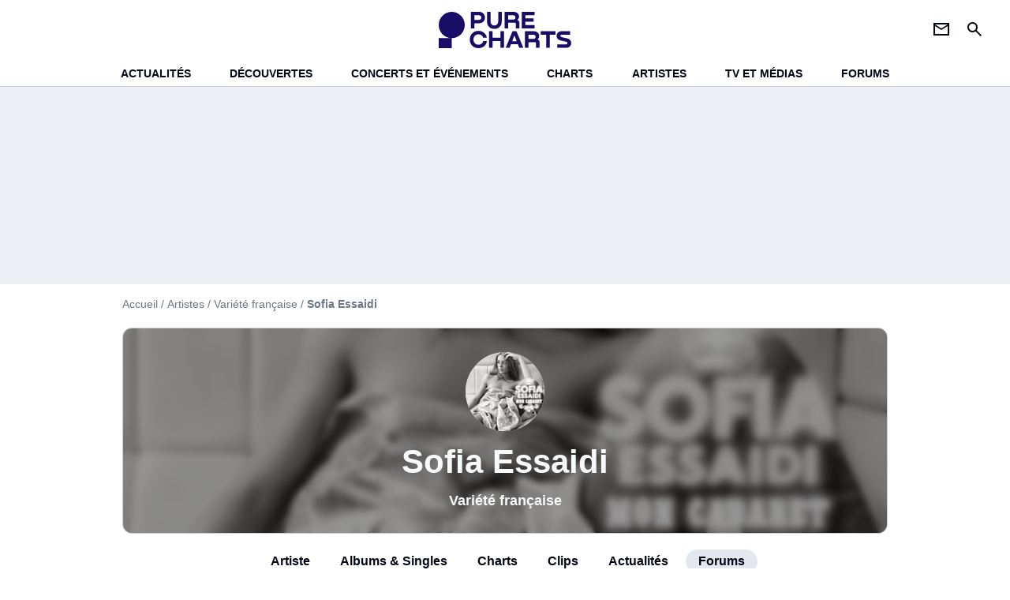

--- FILE ---
content_type: image/svg+xml
request_url: https://www.chartsinfrance.net/build/common/x.e04c26ee.svg
body_size: -342
content:
<svg width="20" height="21" viewBox="0 0 20 21" fill="none" xmlns="http://www.w3.org/2000/svg">
<path d="M1.70726 2.76953L8.14208 11.0429L1.66663 17.7695H3.12399L8.79323 11.8803L13.3738 17.7695H18.3333L11.5364 9.03078L17.5637 2.76953H16.1064L10.8853 8.19342L6.66673 2.76953H1.70726ZM3.85042 3.80178H6.12881L16.1898 16.7371H13.9114L3.85042 3.80178Z" fill="white"/>
</svg>


--- FILE ---
content_type: image/svg+xml
request_url: https://www.chartsinfrance.net/build/common/instagram.9636a67c.svg
body_size: 606
content:
<svg width="20" height="21" viewBox="0 0 20 21" fill="none" xmlns="http://www.w3.org/2000/svg">
<path d="M7.22286 10.2694C7.22286 8.73531 8.46617 7.49137 10.0003 7.49137C11.5344 7.49137 12.7784 8.73531 12.7784 10.2694C12.7784 11.8034 11.5344 13.0474 10.0003 13.0474C8.46617 13.0474 7.22286 11.8034 7.22286 10.2694ZM5.72104 10.2694C5.72104 12.6327 7.63685 14.5484 10.0003 14.5484C12.3637 14.5484 14.2795 12.6327 14.2795 10.2694C14.2795 7.90601 12.3637 5.99029 10.0003 5.99029C7.63685 5.99029 5.72104 7.90601 5.72104 10.2694ZM13.4489 5.82066C13.4489 6.37263 13.8965 6.82093 14.4492 6.82093C15.0012 6.82093 15.4495 6.37263 15.4495 5.82066C15.4495 5.2687 15.0018 4.82106 14.4492 4.82106C13.8965 4.82106 13.4489 5.2687 13.4489 5.82066ZM6.63317 17.0525C5.82067 17.0155 5.37908 16.8802 5.08559 16.7657C4.6965 16.6143 4.41916 16.4339 4.12701 16.1424C3.83553 15.851 3.65446 15.5736 3.50367 15.1846C3.38923 14.8911 3.25393 14.4495 3.2169 13.637C3.17651 12.7586 3.16844 12.4947 3.16844 10.2694C3.16844 8.04401 3.17719 7.78081 3.2169 6.90171C3.25393 6.08924 3.38991 5.64834 3.50367 5.35418C3.65513 4.96511 3.83553 4.68779 4.12701 4.39565C4.41849 4.10418 4.69583 3.92311 5.08559 3.77233C5.37908 3.6579 5.82067 3.5226 6.63317 3.48558C7.51164 3.44519 7.77552 3.43711 10.0003 3.43711C12.2257 3.43711 12.489 3.44586 13.3681 3.48558C14.1806 3.5226 14.6215 3.65857 14.9157 3.77233C15.3048 3.92311 15.5821 4.10418 15.8743 4.39565C16.1657 4.68711 16.3461 4.96511 16.4976 5.35418C16.612 5.64767 16.7473 6.08924 16.7844 6.90171C16.8248 7.78081 16.8328 8.04401 16.8328 10.2694C16.8328 12.4941 16.8248 12.7579 16.7844 13.637C16.7473 14.4495 16.6114 14.8911 16.4976 15.1846C16.3461 15.5736 16.1657 15.851 15.8743 16.1424C15.5828 16.4339 15.3048 16.6143 14.9157 16.7657C14.6222 16.8802 14.1806 17.0155 13.3681 17.0525C12.4896 17.0929 12.2257 17.101 10.0003 17.101C7.77552 17.101 7.51164 17.0929 6.63317 17.0525ZM6.56451 1.98652C5.67729 2.02691 5.07145 2.16759 4.54167 2.37357C3.99373 2.58628 3.52925 2.87168 3.06544 3.3348C2.60231 3.79791 2.31689 4.26237 2.10418 4.81097C1.89819 5.34072 1.7575 5.94654 1.71711 6.83372C1.67605 7.72225 1.66663 8.00631 1.66663 10.2694C1.66663 12.5324 1.67605 12.8165 1.71711 13.705C1.7575 14.5922 1.89819 15.198 2.10418 15.7278C2.31689 16.2757 2.60164 16.7408 3.06544 17.2039C3.52858 17.6671 3.99305 17.9518 4.54167 18.1652C5.07212 18.3711 5.67729 18.5118 6.56451 18.5522C7.45375 18.5926 7.73715 18.6027 10.0003 18.6027C12.2641 18.6027 12.5475 18.5933 13.4361 18.5522C14.3233 18.5118 14.9291 18.3711 15.4589 18.1652C16.0069 17.9518 16.4713 17.6671 16.9351 17.2039C17.3983 16.7408 17.683 16.2757 17.8964 15.7278C18.1024 15.198 18.2438 14.5922 18.2835 13.705C18.3239 12.8158 18.3333 12.5324 18.3333 10.2694C18.3333 8.00631 18.3239 7.72225 18.2835 6.83372C18.2431 5.94654 18.1024 5.34072 17.8964 4.81097C17.683 4.26304 17.3983 3.79858 16.9351 3.3348C16.472 2.87168 16.0069 2.58628 15.4596 2.37357C14.9291 2.16759 14.3233 2.02623 13.4368 1.98652C12.5482 1.94613 12.2641 1.93604 10.001 1.93604C7.73715 1.93604 7.45375 1.94546 6.56451 1.98652Z" fill="white"/>
</svg>


--- FILE ---
content_type: image/svg+xml
request_url: https://www.chartsinfrance.net/build/pc_fr/logo_brand_white.5e3f16c4.svg
body_size: 1472
content:
<svg width="220" height="60" viewBox="0 0 220 60" fill="none" xmlns="http://www.w3.org/2000/svg">
<path id="Union" fill-rule="evenodd" clip-rule="evenodd" d="M43.253 21.7288C43.253 9.72831 33.5705 0 21.6265 0C9.68251 0 0 9.72831 0 21.7288C0 33.7293 9.68251 43.4576 21.6265 43.4576L0 43.4576V60H21.6265V43.4576C33.5705 43.4576 43.253 33.7293 43.253 21.7288ZM67.1929 0C69.9239 0 72.2128 0.892904 74.0608 2.67871C75.9087 4.46452 76.8327 6.70622 76.8327 9.40517C76.8327 12.1041 75.9019 14.4146 74.0403 16.1721C72.1786 17.9309 69.8953 18.809 67.1929 18.809H59.1663V27.3954H53.2906V0H67.1929ZM59.1676 13.2884H66.7384C67.9244 13.2884 68.9112 12.935 69.6974 12.2255C70.4835 11.5174 70.8766 10.5759 70.8766 9.40382C70.8766 8.31399 70.4767 7.41434 69.6769 6.70488C68.8771 5.99676 67.8971 5.64202 66.7397 5.64202H59.1676V13.2884ZM80.1012 15.6595V0H86.0178V15.5786C86.0178 17.5964 86.5896 19.2527 87.7347 20.5462C88.8785 21.8411 90.4303 22.4885 92.3888 22.4885C94.3474 22.4885 95.9401 21.8411 97.0852 20.5462C98.229 19.2514 98.8022 17.5964 98.8022 15.5786V0H104.678V15.6595C104.678 19.4483 103.567 22.475 101.348 24.737C99.127 27.0002 96.1408 28.1305 92.3902 28.1305C88.6396 28.1305 85.6875 27.0002 83.4532 24.737C81.219 22.475 80.1012 19.4483 80.1012 15.6595ZM109.56 27.3954H115.435V27.3927V18.0698H126.358C127.517 18.0698 128.096 18.6161 128.096 19.7059V27.3927H133.971V18.6431C133.971 15.8093 132.84 14.1044 130.578 13.5325V13.4098C132.399 12.1014 133.309 10.0701 133.309 7.64499C133.309 5.21985 132.433 3.33827 130.682 2.00296C128.93 0.667654 126.62 0 123.751 0H109.56V27.3954ZM115.435 12.7987V5.64337L115.437 5.64472H123.339C124.524 5.64472 125.504 5.96438 126.276 6.60506C127.049 7.24574 127.435 8.08335 127.435 9.2015C127.435 10.3197 127.056 11.1977 126.297 11.8384C125.538 12.4791 124.538 12.7987 123.297 12.7987H115.435ZM159.292 27.3954H138.067V0H159.292V5.64202H143.942V10.7526H157.512V16.1505H143.942V21.7521H159.292V27.3941V27.3954ZM79.9879 48.3477H73.9061L73.9048 48.3464C73.4912 50.1457 72.5741 51.5902 71.1533 52.6801C69.7325 53.7712 68.0155 54.3162 66.0023 54.3162C63.4651 54.3162 61.437 53.4853 59.9206 51.8222C58.4043 50.1592 57.6454 48.1279 57.6454 45.7297C57.6454 43.3316 58.4029 41.307 59.9206 39.6574C61.4383 38.0092 63.4378 37.1702 65.9205 37.1433C67.9077 37.1163 69.596 37.6275 70.9895 38.6768C72.3816 39.7262 73.3124 41.1101 73.7819 42.8271H79.906C79.4092 39.5293 77.8846 36.8034 75.3338 34.6493C72.7829 32.4967 69.6588 31.419 65.9628 31.419C61.714 31.419 58.2664 32.8028 55.6187 35.5692C52.9709 38.3356 51.647 41.7629 51.647 45.7702C51.647 49.7775 52.9709 53.1508 55.6187 55.8902C58.2664 58.6296 61.7154 60 65.9628 60C69.7679 60 72.9467 58.9034 75.4989 56.7089C78.0498 54.5158 79.547 51.7278 79.9879 48.3477ZM102.579 42.6234V32.034H108.495V59.4294H102.579V48.2668H89.5458V59.4294H83.6702V32.034H89.5458V42.6234H102.579ZM133.858 59.428H140.52H140.521L129.102 32.0325H122.564L111.185 59.428H117.64L119.915 53.6214H131.541L133.858 59.428ZM125.707 39.0264L121.942 48.5108H129.472L125.707 39.0264ZM148.919 59.428H143.043V32.0325H157.235C160.104 32.0325 162.413 32.7002 164.166 34.0355C165.917 35.3708 166.793 37.2524 166.793 39.6775C166.793 42.1027 165.883 44.134 164.062 45.4423V45.565C166.324 46.1369 167.455 47.8418 167.455 50.6756V59.4253H161.579V51.7385C161.579 50.6487 161.001 50.1024 159.842 50.1024H148.919V59.4253V59.428ZM148.919 37.6759V44.8313H156.781C158.021 44.8313 159.022 44.5116 159.78 43.8709C160.539 43.2303 160.919 42.3522 160.919 41.234C160.919 40.1159 160.533 39.2783 159.76 38.6376C158.988 37.9969 158.008 37.6773 156.823 37.6773H148.92L148.919 37.6759ZM193.851 32.034H169.358V37.676H178.625V59.4281H184.542V37.676H193.851V32.034ZM203.904 32.0339H218.179V37.6759H204.319C203.601 37.6759 203.05 37.8674 202.664 38.2478C202.278 38.6295 202.085 39.0935 202.085 39.6384C202.085 40.1024 202.237 40.5246 202.54 40.9063C202.843 41.288 203.27 41.547 203.823 41.6832L213.711 43.9735C215.751 44.4374 217.31 45.3708 218.387 46.7749C219.462 48.179 220 49.7531 220 51.497C220 53.6511 219.262 55.5111 217.786 57.0784C216.311 58.6457 214.262 59.4293 211.642 59.4293H196.788V53.7455H211.434C212.124 53.7455 212.682 53.527 213.11 53.0913C213.537 52.6557 213.752 52.1512 213.752 51.578C213.752 50.4612 213.131 49.7652 211.89 49.4927L201.961 47.162C199.948 46.6711 198.403 45.7377 197.327 44.3606C196.252 42.9848 195.714 41.4512 195.714 39.7612C195.714 37.6624 196.437 35.8496 197.887 34.3228C199.335 32.796 201.341 32.0325 203.907 32.0325L203.904 32.0339Z" fill="white"/>
</svg>


--- FILE ---
content_type: image/svg+xml
request_url: https://www.chartsinfrance.net/build/common/facebook.d01600d1.svg
body_size: -327
content:
<svg width="20" height="21" viewBox="0 0 20 21" fill="none" xmlns="http://www.w3.org/2000/svg">
<path d="M14.154 1.93604H11.3239C9.64437 1.93604 7.77631 2.60085 7.77631 4.89213C7.78451 5.6905 7.77631 6.45511 7.77631 7.31562H5.83337V10.2255H7.83644V18.6027H11.5172V10.1703H13.9466L14.1664 7.30745H11.4537C11.4537 7.30745 11.4598 6.03396 11.4537 5.66413C11.4537 4.75866 12.4548 4.81052 12.515 4.81052C12.9914 4.81052 13.9176 4.81182 14.1554 4.81052V1.93604H14.154Z" fill="white"/>
</svg>


--- FILE ---
content_type: image/svg+xml
request_url: https://www.chartsinfrance.net/build/common/tiktok.672f4e36.svg
body_size: 149
content:
<svg width="20" height="21" viewBox="0 0 20 21" fill="none" xmlns="http://www.w3.org/2000/svg">
<path d="M15.3191 5.50044C15.2088 5.4423 15.1014 5.37857 14.9973 5.30948C14.6947 5.10548 14.4172 4.86511 14.1709 4.59354C13.5546 3.87448 13.3244 3.145 13.2396 2.63426H13.243C13.1722 2.21033 13.2015 1.93604 13.2059 1.93604H10.3987V13.0042C10.3987 13.1528 10.3987 13.2997 10.3926 13.4448C10.3926 13.4629 10.3909 13.4796 10.3899 13.499C10.3899 13.507 10.3899 13.5153 10.3882 13.5237C10.3882 13.5257 10.3882 13.5278 10.3882 13.5299C10.3586 13.927 10.2337 14.3107 10.0246 14.647C9.81548 14.9834 9.52849 15.2622 9.18888 15.459C8.83493 15.6643 8.43461 15.772 8.0274 15.7715C6.71949 15.7715 5.65948 14.684 5.65948 13.341C5.65948 11.998 6.71949 10.9106 8.0274 10.9106C8.27498 10.9104 8.52103 10.9501 8.75643 11.0283L8.75984 8.11385C8.04523 8.01973 7.31924 8.07764 6.62768 8.28393C5.93612 8.49022 5.29399 8.8404 4.7418 9.3124C4.25796 9.74106 3.85119 10.2525 3.5398 10.8238C3.4213 11.0321 2.97421 11.8692 2.92007 13.2278C2.88602 13.999 3.11314 14.7979 3.22142 15.1281V15.135C3.28952 15.3295 3.55342 15.993 3.98349 16.5523C4.33027 17.001 4.74 17.3951 5.19945 17.7221V17.7151L5.20626 17.7221C6.56524 18.6637 8.072 18.6019 8.072 18.6019C8.33284 18.5911 9.20659 18.6019 10.1988 18.1224C11.2994 17.5908 11.9259 16.7988 11.9259 16.7988C12.3262 16.3256 12.6445 15.7863 12.8671 15.2041C13.1211 14.5233 13.2059 13.7066 13.2059 13.3803V7.50833C13.2399 7.52916 13.6935 7.83505 13.6935 7.83505C13.6935 7.83505 14.3469 8.26211 15.3664 8.54022C16.0979 8.73813 17.0833 8.77979 17.0833 8.77979V5.93827C16.738 5.97646 16.0369 5.86535 15.3191 5.50044Z" fill="white"/>
</svg>


--- FILE ---
content_type: image/svg+xml
request_url: https://www.chartsinfrance.net/build/common/Webedia_Entertainment_Network_Logo_White.17b730ec.svg
body_size: 1586
content:
<svg xmlns="http://www.w3.org/2000/svg" viewBox="0 0 1228.02 400"><defs><style>.cls-1,.cls-2,.cls-3{fill:#fff;}.cls-1{opacity:0.75;}.cls-2{opacity:0.5;}.cls-4{fill:#0028bd;}.cls-5{fill:#b0c0ea;}</style></defs><g id="Calque_2" data-name="Calque 2"><g id="Calque_1-2" data-name="Calque 1"><path class="cls-1" d="M470.36,216.19c5.1,0,9.46-2,11.95-4.73l14.94,8.59c-6.1,8.47-15.31,12.82-27.14,12.82-21.29,0-34.49-14.32-34.49-32.87s13.45-32.87,33.12-32.87c18.18,0,31.62,14.07,31.62,32.87a36,36,0,0,1-.74,7.47H455.41C457.78,214,463.51,216.19,470.36,216.19Zm11.45-22.66c-2-7.22-7.59-9.84-13.2-9.84-7.09,0-11.83,3.49-13.57,9.84Z"/><path class="cls-1" d="M567.6,192.9v38.23H548.92V195.64c0-7.72-4.85-11.33-10.83-11.33-6.85,0-11.58,4-11.58,12.83v34H507.83V168.87h18.68v5.85c3.36-4.6,9.59-7.59,17.81-7.59C556.89,167.13,567.6,176.09,567.6,192.9Z"/><path class="cls-1" d="M601,186.8v22c0,5.36,4.61,5.85,12.83,5.36v16.93c-24.41,2.49-31.5-4.86-31.5-22.29v-22h-10V168.87h10V157l18.67-5.6v17.43H613.8V186.8Z"/><path class="cls-1" d="M651.65,216.19c5.1,0,9.46-2,12-4.73l14.94,8.59c-6.1,8.47-15.31,12.82-27.14,12.82-21.29,0-34.49-14.32-34.49-32.87s13.45-32.87,33.12-32.87c18.18,0,31.63,14.07,31.63,32.87a36,36,0,0,1-.75,7.47h-44.2C639.07,214,644.8,216.19,651.65,216.19Zm11.45-22.66c-2-7.22-7.59-9.84-13.2-9.84-7.09,0-11.82,3.49-13.57,9.84Z"/><path class="cls-1" d="M726.48,167.63V188.8c-7.72-1.25-18.68,1.86-18.68,14.19v28.14H689.13V168.87H707.8V180C710.29,171.61,718.64,167.63,726.48,167.63Z"/><path class="cls-1" d="M757.61,186.8v22c0,5.36,4.61,5.85,12.83,5.36v16.93c-24.41,2.49-31.51-4.86-31.51-22.29v-22H729V168.87h10V157l18.68-5.6v17.43h12.83V186.8Z"/><path class="cls-1" d="M840.54,168.87v62.26H821.86v-5.85c-4.11,4.73-10.21,7.59-18.55,7.59-16.31,0-29.76-14.32-29.76-32.87s13.45-32.87,29.76-32.87c8.34,0,14.44,2.86,18.55,7.59v-5.85ZM821.86,200c0-9.34-6.22-15.19-14.82-15.19s-14.81,5.85-14.81,15.19,6.22,15.19,14.81,15.19S821.86,209.34,821.86,200Z"/><path class="cls-1" d="M849.25,152.19a11.21,11.21,0,1,1,11.21,11.2A11.33,11.33,0,0,1,849.25,152.19Zm1.87,16.68H869.8v62.26H851.12Z"/><path class="cls-1" d="M940.15,192.9v38.23H921.47V195.64c0-7.72-4.85-11.33-10.83-11.33-6.85,0-11.58,4-11.58,12.83v34H880.38V168.87h18.68v5.85c3.36-4.6,9.59-7.59,17.8-7.59C929.44,167.13,940.15,176.09,940.15,192.9Z"/><path class="cls-1" d="M1043.25,192.9v38.23h-18.68V194.52c0-6.22-3-10.21-9-10.21-6.22,0-9.71,4.36-9.71,11.71v35.11H987.22V194.52c0-6.22-3-10.21-9-10.21-6.23,0-9.71,4.36-9.71,11.71v35.11H949.86V168.87h18.68v5.73c2.86-4.23,8.34-7.47,16.68-7.47,7.35,0,12.83,3,16.31,8.22,3.49-5,9.22-8.22,18.06-8.22C1033.91,167.13,1043.25,177.34,1043.25,192.9Z"/><path class="cls-1" d="M1084.59,216.19c5.1,0,9.46-2,12-4.73l14.94,8.59c-6.1,8.47-15.31,12.82-27.14,12.82-21.29,0-34.49-14.32-34.49-32.87s13.44-32.87,33.12-32.87c18.18,0,31.62,14.07,31.62,32.87a36,36,0,0,1-.74,7.47h-44.21C1072,214,1077.74,216.19,1084.59,216.19ZM1096,193.53c-2-7.22-7.59-9.84-13.2-9.84-7.09,0-11.83,3.49-13.57,9.84Z"/><path class="cls-1" d="M1181.83,192.9v38.23h-18.68V195.64c0-7.72-4.85-11.33-10.83-11.33-6.85,0-11.58,4-11.58,12.83v34h-18.68V168.87h18.68v5.85c3.36-4.6,9.59-7.59,17.81-7.59C1171.12,167.13,1181.83,176.09,1181.83,192.9Z"/><path class="cls-1" d="M1215.2,186.8v22c0,5.36,4.61,5.85,12.82,5.36v16.93c-24.4,2.49-31.5-4.86-31.5-22.29v-22h-10V168.87h10V157l18.68-5.6v17.43H1228V186.8Z"/><path class="cls-2" d="M498.5,292.52v38.22H479.82V295.26c0-7.72-4.85-11.34-10.83-11.34-6.85,0-11.58,4-11.58,12.83v34H438.73V268.49h18.68v5.85c3.36-4.61,9.59-7.6,17.8-7.6C487.79,266.74,498.5,275.71,498.5,292.52Z"/><path class="cls-2" d="M539.84,315.8c5.1,0,9.46-2,11.95-4.73l14.94,8.59c-6.1,8.47-15.32,12.83-27.14,12.83-21.3,0-34.49-14.32-34.49-32.88s13.44-32.87,33.12-32.87c18.18,0,31.62,14.07,31.62,32.87a36.15,36.15,0,0,1-.74,7.48H524.89C527.26,313.56,533,315.8,539.84,315.8Zm11.45-22.66c-2-7.22-7.59-9.84-13.2-9.84-7.09,0-11.83,3.49-13.57,9.84Z"/><path class="cls-2" d="M599.1,286.41v22c0,5.35,4.61,5.85,12.83,5.35v16.93c-24.41,2.49-31.5-4.85-31.5-22.28v-22h-10V268.49h10V256.66l18.67-5.61v17.44h12.83v17.92Z"/><path class="cls-2" d="M709.05,268.49l-19.92,62.25H671.69l-10-33.24-10,33.24H634.34l-19.92-62.25h19.92l9,33.37L653,268.49h17.43l9.71,33.37,9-33.37Z"/><path class="cls-2" d="M707.8,299.61a33,33,0,1,1,33,32.88A32.64,32.64,0,0,1,707.8,299.61Zm47.32,0c0-8.84-6.23-14.69-14.32-14.69s-14.32,5.85-14.32,14.69,6.23,14.7,14.32,14.7S755.12,308.46,755.12,299.61Z"/><path class="cls-2" d="M818.62,267.24v21.17C810.9,287.16,800,290.27,800,302.6v28.14H781.27V268.49H800v11.08C802.44,271.22,810.78,267.24,818.62,267.24Z"/><path class="cls-2" d="M862.82,330.74,842.9,303.23v27.51H824.22V243.58H842.9v52.17l18.68-27.26h21.79l-22.66,31.12L884,330.74Z"/><path class="cls-3" d="M894.17,69.39v62.26H875.49V125.8c-4.11,4.73-10.21,7.6-18.55,7.6-16.32,0-29.77-14.32-29.77-32.88s13.45-32.87,29.77-32.87c8.34,0,14.44,2.86,18.55,7.59V69.39Zm-18.68,31.13c0-9.34-6.23-15.19-14.82-15.19s-14.82,5.85-14.82,15.19,6.23,15.19,14.82,15.19S875.49,109.86,875.49,100.52Z"/><path class="cls-3" d="M560.39,116.71c5.11,0,9.47-2,12-4.73l14.94,8.59C581.19,129,572,133.4,560.14,133.4c-21.29,0-34.49-14.32-34.49-32.88s13.45-32.87,33.12-32.87c18.18,0,31.63,14.07,31.63,32.87a36,36,0,0,1-.75,7.47h-44.2C547.82,114.47,553.54,116.71,560.39,116.71Zm11.46-22.66c-2-7.23-7.6-9.84-13.2-9.84-7.1,0-11.83,3.49-13.57,9.84Z"/><path class="cls-3" d="M661.69,100.52c0,18.56-13.45,32.88-29.76,32.88-8.34,0-14.45-2.87-18.55-7.6v5.85H594.7V44.49h18.68V75.24c4.1-4.73,10.21-7.59,18.55-7.59C648.24,67.65,661.69,82,661.69,100.52Zm-18.68,0c0-9.34-6.23-15.19-14.82-15.19s-14.81,5.85-14.81,15.19,6.22,15.19,14.81,15.19S643,109.86,643,100.52Z"/><path class="cls-3" d="M698.58,116.71c5.1,0,9.46-2,11.95-4.73l14.94,8.59c-6.1,8.47-15.31,12.83-27.14,12.83-21.29,0-34.49-14.32-34.49-32.88S677.29,67.65,697,67.65c18.18,0,31.63,14.07,31.63,32.87a36,36,0,0,1-.75,7.47h-44.2C686,114.47,691.73,116.71,698.58,116.71ZM710,94.05c-2-7.23-7.59-9.84-13.2-9.84-7.09,0-11.82,3.49-13.57,9.84Z"/><path class="cls-3" d="M797.73,44.49v87.16H779.05V125.8c-4.11,4.73-10.21,7.6-18.55,7.6-16.32,0-29.76-14.32-29.76-32.88s13.44-32.87,29.76-32.87c8.34,0,14.44,2.86,18.55,7.59V44.49Zm-18.68,56c0-9.34-6.23-15.19-14.82-15.19s-14.82,5.85-14.82,15.19,6.23,15.19,14.82,15.19S779.05,109.86,779.05,100.52Z"/><path class="cls-3" d="M804.19,69.39h18.68v62.26H804.19Z"/><polygon class="cls-3" points="509.58 69.26 499.94 100.39 490.31 69.26 471.03 69.26 461.4 100.39 451.76 69.26 432.49 69.26 451.76 131.52 471.03 131.52 480.67 100.39 490.31 131.52 509.58 131.52 528.85 69.26 509.58 69.26"/><path class="cls-3" d="M813.7,63.91a9.52,9.52,0,0,1-7-2.88A9.62,9.62,0,0,1,803.81,54a9.06,9.06,0,0,1,2.87-6.66,9.62,9.62,0,0,1,7-2.82A9.61,9.61,0,0,1,823.24,54,9.73,9.73,0,0,1,820.43,61,9.06,9.06,0,0,1,813.7,63.91Z"/><circle class="cls-4" cx="200" cy="200" r="200"/><polygon class="cls-5" points="57.14 141.44 92.44 255.49 127.74 255.49 92.44 141.44 57.14 141.44"/><polygon class="cls-5" points="127.74 141.44 163.04 255.49 198.34 255.49 163.04 141.44 127.74 141.44"/><polygon class="cls-3" points="163.04 141.44 127.74 255.49 92.44 255.49 127.74 141.44 163.04 141.44"/><polygon class="cls-3" points="233.65 141.44 198.34 255.49 163.04 255.49 198.34 141.44 233.65 141.44"/><polygon class="cls-3" points="304.25 141.44 268.95 255.49 233.65 255.49 268.95 141.44 304.25 141.44"/><polygon class="cls-3" points="304.25 141.44 268.95 255.49 233.65 255.49 268.95 141.44 304.25 141.44"/><path class="cls-3" d="M323.89,258.56a18.89,18.89,0,0,1-13.95-5.73,19.1,19.1,0,0,1-5.69-14,18,18,0,0,1,5.69-13.24A19.1,19.1,0,0,1,323.89,220a19.11,19.11,0,0,1,19,18.85,19.36,19.36,0,0,1-5.58,14A18,18,0,0,1,323.89,258.56Z"/></g></g></svg>